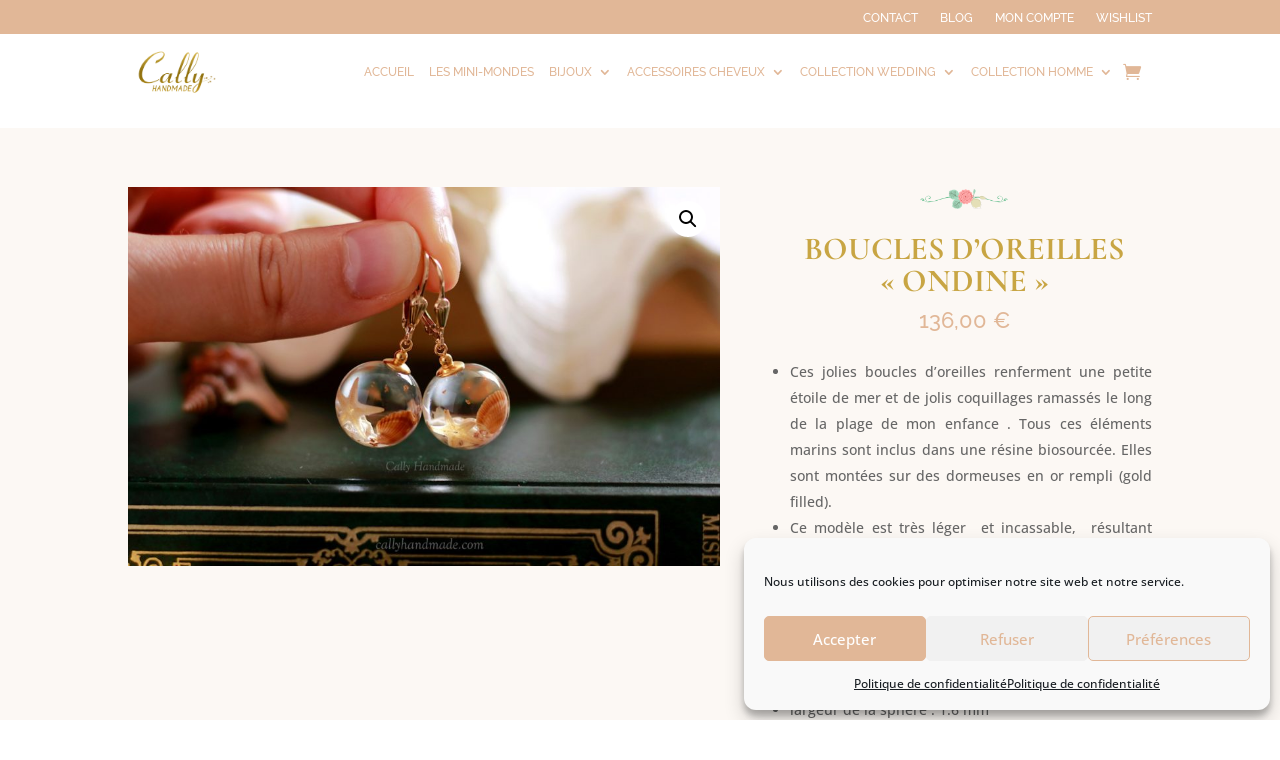

--- FILE ---
content_type: text/css; charset=utf-8
request_url: https://callyhandmade.com/wp-content/cache/min/1/wp-content/themes/Divi-child/style.css?ver=1769010391
body_size: 2230
content:
/*!
Theme Name: Divi Child
Template: Divi
Theme URI: http://www.elegantthemes.com/gallery/divi/
Version: 4.6.6
Description: Smart. Flexible. Beautiful. Divi is the most powerful theme in our collection.
Author: Elegant Themes
Author URI: http://www.elegantthemes.com
Tags: responsive-layout, one-column, two-columns, three-columns, four-columns, left-sidebar, right-sidebar, custom-background, custom-colors, featured-images, full-width-template, post-formats, rtl-language-support, theme-options, threaded-comments, translation-ready
License: GNU General Public License v2
License URI: http://www.gnu.org/licenses/gpl-2.0.html
*/
 a{color:#e1b797}.fluid-width-video-wrapper #player{height:615px!important}#text_bandeau_accueil{top:670px;padding-top:0}.et_bloom_fields{display:flex!important;flex-direction:row!important}.et_bloom .et_bloom_bottom_stacked p.et_bloom_popup_input{margin-bottom:0px!important;border:1px solid rgba(0,0,0,.1)!important}.et_bloom .et_bloom_bottom_stacked button.et_bloom_submit_subscription{width:30%!important}.et_bloom .et_bloom_widget_content .et_bloom_form_container .et_bloom_form_content{padding:0!important}.et_pb_widget_area_left{border-right:0!important;padding-right:0px!important}.et_pb_column_1_3 h4,.et_pb_column_1_4 h4,.et_pb_column_1_5 h4,.et_pb_column_1_6 h4,.et_pb_column_2_5 h4{display:none}.et_bloom .et_bloom_form_container .et_bloom_form_content .et_bloom_form_footer{padding:20px 0 0;text-shadow:none;font-size:12px;line-height:16px}.et_bloom .et_bloom_optin_1 .et_bloom_form_container .et_bloom_form_header{display:none}.caldera-grid .btn-default{color:#ffffff!important;border-color:TRANSPARENT!important;border-radius:0px!important;letter-spacing:4px!important;font-size:14px!important;font-family:'Poppins',Helvetica,Arial,Lucida,sans-serif!important;font-weight:500!important;text-transform:uppercase!important;background-color:#e1b797!important;padding:15px!important}.caldera-grid .btn-default:hover{background-color:#c8a543!important}.caldera-grid .checkbox-inline,.caldera-grid .radio-inline{font-size:12px!important;line-height:17px!important}#menu_secondaire{background-color:#e1b797!important;transition:0.4s}#menu_secondaire #menu-menu-secondaire{height:34px;padding:2% 0 0!important}#menu_secondaire #menu-menu-secondaire li a{color:#fff}.menu_principal .et_pb_menu__logo-wrap img{width:94px}.menu_principal #menu-menu-principal-1 li:last-child{padding-right:22px}.menu_principal .text_nav,.menu_principal .et_pb_menu__wrap .et_pb_menu__cart-button{color:#e1b797}#menu-menu-principal [aria-current]{color:#c8a543!important}.nav li ul{border-color:#e1b797!important}#et-main-area{padding-top:127px}.et_mobile_menu{border-top:3px solid #c8a543!important}.mobile_menu_bar:before{color:#c8a543}.woo-social-buttons,#main-content .clearfix .yith-wcwl-add-to-wishlist{display:none}.yith-wcwl-add-button a{background-color:#e1b797!important;color:#fff!important;box-shadow:0 12px 18px -6px rgba(0,0,0,.18)!important;border:none!important;border-radius:0!important;padding:12px 20px;font-size:15px;font-family:'POPPINS';text-transform:uppercase}.yith-wcwl-add-button a:hover{background-color:#c8a543!important}.wishlist-title-container .wishlist-title .button,.wishlist-title-container .wishlist-title .button:hover,.wishlist_table .wishlist-items-wrapper .product-add-to-cart a,.wishlist_table .wishlist-items-wrapper .product-add-to-cart a:hover{color:#e1b797}.woocommerce #content div.product form.cart div.quantity,.woocommerce-page #content div.product form.cart div.quantity,.woocommerce-page div.product form.cart div.quantity,.woocommerce div.product form.cart div.quantity{margin:0 20px 20px 0!important}.woocommerce #content input.button,.woocommerce #content input.button.alt,.woocommerce #respond input#submit,.woocommerce #respond input#submit.alt,.woocommerce-page #content input.button,.woocommerce-page #content input.button.alt,.woocommerce-page #respond input#submit,.woocommerce-page #respond input#submit.alt,.woocommerce-page a.button,.woocommerce-page a.button.alt,.woocommerce-page button.button,.woocommerce-page button.button.alt,.woocommerce-page button.button.alt.disabled,.woocommerce-page input.button,.woocommerce-page input.button.alt,.woocommerce a.button,.woocommerce a.button.alt,.woocommerce button.button,.woocommerce button.button.alt,.woocommerce button.button.alt.disabled,.woocommerce input.button,.woocommerce input.button.alt{font-size:15px!important;line-height:1.7em!important;letter-spacing:1px!important;font-family:'Poppins',Helvetica,Arial,Lucida,sans-serif!important;text-transform:uppercase!important;text-align:center!important;padding:12px 15px!important}.woocommerce #content div.product form.cart div.quantity,.woocommerce-page #content div.product form.cart div.quantity,.woocommerce-page div.product form.cart div.quantity,.woocommerce div.product form.cart div.quantity{margin:20px 20px 20px 0!important}.woocommerce .yith-wcwl-add-button a:hover::after{display:none}.woocommerce .wishlist-title .show-title-form,.woocommerce .wishlist-title .show-title-form:hover{color:#e1b797}.woocommerce .woocommerce-MyAccount-navigation a,.woocommerce .woocommerce-MyAccount-orders a,.woocommerce .woocommerce-MyAccount-orders a:hover{color:#e1b797}.woocommerce a.button::after{content:normal}.woocommerce .woocommerce-MyAccount-content .woocommerce-Message{color:#fff!important}.woocommerce .woocommerce-Address-title .edit{color:#e1b797}.woocommerce .woocommerce-Button::after{display:none}.et_pb_column_2,.et_pb_column_6{padding-left:0%!important}.woocommerce .woocommerce-message,.woocommerce .woocommerce-info,.woocommerce .woocommerce-error{background:#e1b797}.woocommerce .woocommerce-message a,.woocommerce .woocommerce-message a:hover,.woocommerce .coupon button,.woocommerce .coupon button:hover,.woocommerce button.button,.woocommerce button.button:hover,.woocommerce .cart_totals .wc-proceed-to-checkout a,.woocommerce .cart_totals .wc-proceed-to-checkout a:hover{color:#e1b797!important}.woocommerce .return-to-shop a,.woocommerce .return-to-shop a:hover{color:#e1b797}button::after,.woocommerce .wc-proceed-to-checkout a::after{display:none}@media only screen and (max-width:1760px){#text_bandeau_accueil{top:500px}}@media only screen and (max-width:1555px){#text_bandeau_accueil{top:480px}}@media only screen and (max-width:1380px){#text_bandeau_accueil{top:410px}}@media only screen and (max-width:1318px){#menu-menu-principal .menu-item{padding-left:5px;padding-right:10px}#menu-menu-principal .menu-item a,#menu-menu-secondaire .menu-item a{font-size:12px}}@media only screen and (max-width:1180px){.et_menu_container{width:95%}#text_bandeau_accueil{top:350px}}@media only screen and (max-width:1108px){#menu-menu-principal .menu-item{padding-left:0;padding-right:8px}.et_pb_fullwidth_menu--style-left_aligned .et_pb_menu__logo{margin-right:20px}}@media only screen and (max-width:1080px){#text_bandeau_accueil{top:330px}#titre_bandeau_accueil h3{font-size:50px}#titre_bandeau_accueil h1{font-size:25px}#text_bandeau_accueil .et_pb_button_0{font-size:13px!important}}@media only screen and (max-width:1024px){#et-top-navigation{float:initial;padding-left:14%!important}#header .et_pb_menu__logo-wrap{height:94px}}@media only screen and (max-width:1016px){#menu-menu-principal .menu-item{padding-left:0;padding-right:5px}}@media only screen and (max-width:980px){#logo{max-height:100%}.et_menu_container{width:80%}.panier_mobile{display:block!important}.widgettitle{display:none}.et_pb_column .et_pb_blog_grid .column.size-1of2,.et_pb_column .et_pb_widget{width:100%!important}#menu_mobile_v2{padding:0}#menu_mobile_builder{display:flex;padding:0;max-height:200px}#menu_mobile_gauche .et_mobile_nav_menu{width:100%;margin-top:35%}#menu_mobile_gauche #mobile_menu1{width:300%;margin-top:10%}#menu_panier_mobile .mobile_menu_bar{display:none}#menu_panier_mobile a{color:#c8a543;margin-top:35%}#menu_panier_mobile a:after{font-size:20px}#et-main-area{padding-top:0}}@media only screen and (max-width:660px){.woocommerce .coupon #coupon_code{width:40%!important}.woocommerce .coupon button.button{width:58%!important}}@media only screen and (max-width:480px){.woocommerce .products{display:grid}.woocommerce ul.products.columns-2 li.product,.woocommerce ul.products.columns-3 li.product{width:90%!important;margin-left:auto!important;margin-right:auto!important}.woocommerce .coupon{display:grid}.woocommerce .coupon #coupon_code{width:100%!important}.woocommerce .coupon button.button{width:100%!important;margin-top:2%}.et_bloom .et_bloom_bottom_stacked button.et_bloom_submit_subscription{width:65%!important;font-size:13px}.et_bloom_form_header{padding-left:0!important;padding-right:0!important}.et_bloom_form_content{padding-left:5%!important;padding-right:5%!important}}@media only screen and (max-width:450px){#menu_mobile_v2,#menu_mobile_v2 #menu_mobile_builder{max-height:110px}}@media only screen and (max-width:414px){.et_bloom .et_bloom_bottom_stacked button.et_bloom_submit_subscription{width:70%!important}}@media only screen and (max-width:375px){.et_bloom .et_bloom_bottom_stacked button.et_bloom_submit_subscription{font-size:11px}}@media only screen and (max-width:360px){.et_bloom .et_bloom_bottom_stacked button.et_bloom_submit_subscription{width:72%!important}.et_bloom .et_bloom_form_content button{padding:8px!important}}

--- FILE ---
content_type: text/css; charset=utf-8
request_url: https://callyhandmade.com/wp-content/et-cache/1934/et-core-unified-cpt-tb-2643-tb-3353-tb-2644-deferred-1934.min.css?ver=1765441378
body_size: 2111
content:
.et_pb_section_0_tb_header,.et_pb_row_0_tb_header{max-height:150px}.et_pb_section_0_tb_header.et_pb_section{padding-top:0px;padding-bottom:3px;margin-top:0px}.et_pb_row_0_tb_header.et_pb_row{padding-top:0px!important;margin-top:0px!important;padding-top:0px}.et_pb_menu_0_tb_header.et_pb_menu,.et_pb_menu_1_tb_header.et_pb_menu{background-color:#ffffff}.et_pb_menu_0_tb_header.et_pb_menu .nav li ul,.et_pb_menu_0_tb_header.et_pb_menu .et_mobile_menu,.et_pb_menu_0_tb_header.et_pb_menu .et_mobile_menu ul,.et_pb_menu_1_tb_header.et_pb_menu .nav li ul,.et_pb_menu_1_tb_header.et_pb_menu .et_mobile_menu,.et_pb_menu_1_tb_header.et_pb_menu .et_mobile_menu ul,.et_pb_fullwidth_menu_0_tb_header.et_pb_fullwidth_menu .nav li ul,.et_pb_fullwidth_menu_0_tb_header.et_pb_fullwidth_menu .et_mobile_menu,.et_pb_fullwidth_menu_0_tb_header.et_pb_fullwidth_menu .et_mobile_menu ul,.et_pb_fullwidth_menu_1_tb_header.et_pb_fullwidth_menu .nav li ul,.et_pb_fullwidth_menu_1_tb_header.et_pb_fullwidth_menu .et_mobile_menu,.et_pb_fullwidth_menu_1_tb_header.et_pb_fullwidth_menu .et_mobile_menu ul{background-color:#ffffff!important}.et_pb_menu_0_tb_header .et_pb_menu_inner_container>.et_pb_menu__logo-wrap,.et_pb_menu_0_tb_header .et_pb_menu__logo-slot,.et_pb_menu_1_tb_header .et_pb_menu_inner_container>.et_pb_menu__logo-wrap,.et_pb_menu_1_tb_header .et_pb_menu__logo-slot,.et_pb_fullwidth_menu_0_tb_header .et_pb_row>.et_pb_menu__logo-wrap,.et_pb_fullwidth_menu_0_tb_header .et_pb_menu__logo-slot,.et_pb_fullwidth_menu_1_tb_header .et_pb_row>.et_pb_menu__logo-wrap,.et_pb_fullwidth_menu_1_tb_header .et_pb_menu__logo-slot{width:auto;max-width:100%}.et_pb_menu_0_tb_header .et_pb_menu_inner_container>.et_pb_menu__logo-wrap .et_pb_menu__logo img,.et_pb_menu_0_tb_header .et_pb_menu__logo-slot .et_pb_menu__logo-wrap img,.et_pb_menu_1_tb_header .et_pb_menu_inner_container>.et_pb_menu__logo-wrap .et_pb_menu__logo img,.et_pb_menu_1_tb_header .et_pb_menu__logo-slot .et_pb_menu__logo-wrap img,.et_pb_fullwidth_menu_0_tb_header .et_pb_row>.et_pb_menu__logo-wrap .et_pb_menu__logo img,.et_pb_fullwidth_menu_0_tb_header .et_pb_menu__logo-slot .et_pb_menu__logo-wrap img,.et_pb_fullwidth_menu_1_tb_header .et_pb_row>.et_pb_menu__logo-wrap .et_pb_menu__logo img,.et_pb_fullwidth_menu_1_tb_header .et_pb_menu__logo-slot .et_pb_menu__logo-wrap img{height:auto;max-height:none}.et_pb_menu_0_tb_header .mobile_nav .mobile_menu_bar:before,.et_pb_menu_0_tb_header .et_pb_menu__icon.et_pb_menu__cart-button{color:#c8a543}.et_pb_menu_0_tb_header .et_pb_menu__icon.et_pb_menu__search-button,.et_pb_menu_0_tb_header .et_pb_menu__icon.et_pb_menu__close-search-button,.et_pb_menu_1_tb_header .mobile_nav .mobile_menu_bar:before,.et_pb_menu_1_tb_header .et_pb_menu__icon.et_pb_menu__search-button,.et_pb_menu_1_tb_header .et_pb_menu__icon.et_pb_menu__close-search-button,.et_pb_menu_1_tb_header .et_pb_menu__icon.et_pb_menu__cart-button,.et_pb_fullwidth_menu_0_tb_header .mobile_nav .mobile_menu_bar:before,.et_pb_fullwidth_menu_0_tb_header .et_pb_menu__icon.et_pb_menu__search-button,.et_pb_fullwidth_menu_0_tb_header .et_pb_menu__icon.et_pb_menu__close-search-button,.et_pb_fullwidth_menu_0_tb_header .et_pb_menu__icon.et_pb_menu__cart-button,.et_pb_fullwidth_menu_1_tb_header .mobile_nav .mobile_menu_bar:before,.et_pb_fullwidth_menu_1_tb_header .et_pb_menu__icon.et_pb_menu__search-button,.et_pb_fullwidth_menu_1_tb_header .et_pb_menu__icon.et_pb_menu__close-search-button{color:#7EBEC5}.et_pb_image_0_tb_header{text-align:center}.et_pb_section_1_tb_header{position:fixed!important;top:0px;bottom:auto;left:0px;right:auto}body.logged-in.admin-bar .et_pb_section_1_tb_header{top:calc(0px + 32px)}.et_pb_fullwidth_menu_0_tb_header.et_pb_fullwidth_menu ul li a{font-family:'Raleway',Helvetica,Arial,Lucida,sans-serif;text-transform:uppercase;font-size:13px}.et_pb_fullwidth_menu_0_tb_header.et_pb_fullwidth_menu{background-color:#ffffff;min-height:34px;padding-bottom:0px}.et_pb_fullwidth_menu_0_tb_header.et_pb_fullwidth_menu ul li.current-menu-item a{color:#ffffff!important}.et_pb_fullwidth_menu_1_tb_header.et_pb_fullwidth_menu ul li a{font-family:'Raleway',Helvetica,Arial,Lucida,sans-serif;text-transform:uppercase}.et_pb_fullwidth_menu_1_tb_header.et_pb_fullwidth_menu{background-color:#ffffff;height:94px}.et_pb_fullwidth_menu_1_tb_header .et_pb_menu__icon.et_pb_menu__cart-button{font-size:18px;color:#e1b797}@media only screen and (min-width:981px){.et_pb_section_0_tb_header{display:none!important}}@media only screen and (max-width:980px){.et_pb_image_0_tb_header .et_pb_image_wrap img{width:auto}}@media only screen and (min-width:768px) and (max-width:980px){.et_pb_section_1_tb_header{display:none!important}}@media only screen and (max-width:767px){.et_pb_image_0_tb_header .et_pb_image_wrap img{width:auto}.et_pb_section_1_tb_header{display:none!important}}.et_pb_section_0_tb_body.et_pb_section{padding-top:60px;padding-bottom:40px;background-color:rgba(225,183,151,0.1)!important}.et_pb_row_0_tb_body.et_pb_row{padding-top:0px!important;margin-top:0px!important;margin-right:auto!important;margin-bottom:0px!important;margin-left:auto!important;padding-top:0px}.et_pb_row_0_tb_body,body #page-container .et-db #et-boc .et-l .et_pb_row_0_tb_body.et_pb_row,body.et_pb_pagebuilder_layout.single #page-container #et-boc .et-l .et_pb_row_0_tb_body.et_pb_row,body.et_pb_pagebuilder_layout.single.et_full_width_page #page-container .et_pb_row_0_tb_body.et_pb_row,.et_pb_row_1_tb_body,body #page-container .et-db #et-boc .et-l .et_pb_row_1_tb_body.et_pb_row,body.et_pb_pagebuilder_layout.single #page-container #et-boc .et-l .et_pb_row_1_tb_body.et_pb_row,body.et_pb_pagebuilder_layout.single.et_full_width_page #page-container .et_pb_row_1_tb_body.et_pb_row{max-width:1350px}.et_pb_wc_images_0_tb_body ul.products li.product span.onsale,.et_pb_shop_0_tb_body ul.products li.product .onsale{padding-top:6px!important;padding-right:18px!important;padding-bottom:6px!important;padding-left:18px!important;margin-top:0px!important;margin-right:0px!important;margin-bottom:0px!important;margin-left:0px!important}.et_pb_text_1_tb_body.et_pb_text{color:rgba(68,66,53,0.8)!important}.et_pb_text_1_tb_body{line-height:1.9em;font-family:'Open Sans',Helvetica,Arial,Lucida,sans-serif;font-size:17px;line-height:1.9em;margin-bottom:14px!important;max-width:800px}.et_pb_wc_title_0_tb_body h1,.et_pb_wc_title_0_tb_body h2,.et_pb_wc_title_0_tb_body h3,.et_pb_wc_title_0_tb_body h4,.et_pb_wc_title_0_tb_body h5,.et_pb_wc_title_0_tb_body h6{font-family:'Cormorant Garamond',Georgia,"Times New Roman",serif;font-weight:700;text-transform:uppercase;font-size:32px;color:#c8a543!important;text-align:center}.et_pb_wc_title_0_tb_body{margin-bottom:12px!important}.et_pb_wc_price_0_tb_body .price{font-family:'Raleway',Helvetica,Arial,Lucida,sans-serif;text-transform:uppercase;font-size:22px!important;color:#e1b797!important;line-height:1em}.et_pb_wc_description_0_tb_body h1{font-family:'Cormorant Garamond',Georgia,"Times New Roman",serif;font-weight:600;font-size:25px;color:#c8a543!important}.et_pb_wc_description_0_tb_body h2,.et_pb_wc_description_0_tb_body h3{font-family:'Cormorant Garamond',Georgia,"Times New Roman",serif;font-weight:700;font-size:25px;color:#c8a543!important}.et_pb_wc_description_0_tb_body{margin-bottom:20px!important}.et_pb_wc_add_to_cart_0_tb_body label{font-size:18px;color:#424242!important}body #page-container .et_pb_section .et_pb_wc_add_to_cart_0_tb_body .button{color:#ffffff!important;border-width:0px!important;border-color:#ffffff;border-radius:0px;letter-spacing:4px;font-size:15px;font-family:'Poppins',Helvetica,Arial,Lucida,sans-serif!important;text-transform:uppercase!important;background-color:#e1b797!important;padding-top:12px!important;padding-right:20px!important;padding-bottom:12px!important;padding-left:20px!important}body #page-container .et_pb_section .et_pb_wc_add_to_cart_0_tb_body .button:before,body #page-container .et_pb_section .et_pb_wc_add_to_cart_0_tb_body .button:after{display:none!important}body #page-container .et_pb_section .et_pb_wc_add_to_cart_0_tb_body .button:hover{background-image:initial!important;background-color:#c8a543!important}.et_pb_wc_add_to_cart_0_tb_body .button{box-shadow:0px 12px 18px -6px rgba(0,0,0,0.18)!important;transition:background-color 300ms ease 0ms}.et_pb_row_1_tb_body.et_pb_row{padding-top:0px!important;padding-bottom:0px!important;margin-top:0px!important;margin-bottom:0px!important;padding-top:0px;padding-bottom:0px}.et_pb_toggle_0_tb_body.et_pb_toggle p{line-height:1.4em}.et_pb_toggle_0_tb_body.et_pb_toggle{line-height:1.4em;margin-bottom:10px!important}.et_pb_toggle_0_tb_body.et_pb_toggle.et_pb_toggle_open,.et_pb_toggle_0_tb_body.et_pb_toggle.et_pb_toggle_close{background-color:rgba(0,0,0,0)}.et_pb_row_2_tb_body.et_pb_row,.et_pb_row_3_tb_body.et_pb_row{margin-top:50px!important;margin-right:auto!important;margin-left:auto!important}.et_pb_blurb_0_tb_body.et_pb_blurb .et_pb_module_header,.et_pb_blurb_0_tb_body.et_pb_blurb .et_pb_module_header a,.et_pb_blurb_1_tb_body.et_pb_blurb .et_pb_module_header,.et_pb_blurb_1_tb_body.et_pb_blurb .et_pb_module_header a,.et_pb_blurb_2_tb_body.et_pb_blurb .et_pb_module_header,.et_pb_blurb_2_tb_body.et_pb_blurb .et_pb_module_header a{font-family:'Cormorant Garamond',Georgia,"Times New Roman",serif;font-weight:600;font-style:italic;font-size:25px;color:#424242!important}.et_pb_blurb_0_tb_body.et_pb_blurb p,.et_pb_blurb_1_tb_body.et_pb_blurb p,.et_pb_blurb_2_tb_body.et_pb_blurb p{line-height:1em}.et_pb_blurb_0_tb_body.et_pb_blurb,.et_pb_blurb_1_tb_body.et_pb_blurb,.et_pb_blurb_2_tb_body.et_pb_blurb{font-family:'Cormorant Garamond',Georgia,"Times New Roman",serif;font-style:italic;font-size:20px;color:#c8a543!important;line-height:1em}.et_pb_blurb_0_tb_body,.et_pb_blurb_1_tb_body,.et_pb_blurb_2_tb_body{transform:translateX(-1px) translateY(-20px)}.et_pb_section_1_tb_body.et_pb_section{padding-top:0px;padding-bottom:0px;margin-top:0px;margin-bottom:0px;background-color:rgba(225,183,151,0.1)!important}.et_pb_row_4_tb_body,body #page-container .et-db #et-boc .et-l .et_pb_row_4_tb_body.et_pb_row,body.et_pb_pagebuilder_layout.single #page-container #et-boc .et-l .et_pb_row_4_tb_body.et_pb_row,body.et_pb_pagebuilder_layout.single.et_full_width_page #page-container .et_pb_row_4_tb_body.et_pb_row{max-width:1280px}.et_pb_text_2_tb_body{line-height:1.8em;font-family:'Cormorant Garamond',Georgia,"Times New Roman",serif;font-size:20px;line-height:1.8em}.et_pb_text_2_tb_body h3{font-family:'Cormorant Garamond',Georgia,"Times New Roman",serif;font-weight:700;font-size:40px;color:#c8a543!important;line-height:1.5em}.et_pb_text_2_tb_body h5{font-family:'Poppins',Helvetica,Arial,Lucida,sans-serif;font-weight:700;text-transform:uppercase;color:#e1b797!important;letter-spacing:5px;line-height:1.8em}.et_pb_shop_0_tb_body.et_pb_shop .woocommerce ul.products li.product h3,.et_pb_shop_0_tb_body.et_pb_shop .woocommerce ul.products li.product h1,.et_pb_shop_0_tb_body.et_pb_shop .woocommerce ul.products li.product h2,.et_pb_shop_0_tb_body.et_pb_shop .woocommerce ul.products li.product h4,.et_pb_shop_0_tb_body.et_pb_shop .woocommerce ul.products li.product h5,.et_pb_shop_0_tb_body.et_pb_shop .woocommerce ul.products li.product h6{font-family:'Cormorant Garamond',Georgia,"Times New Roman",serif;font-weight:600;font-size:20px;color:#c8a543!important;text-align:center}.et_pb_shop_0_tb_body.et_pb_shop .woocommerce ul.products li.product .price,.et_pb_shop_0_tb_body.et_pb_shop .woocommerce ul.products li.product .price .amount{font-family:'Cormorant Garamond',Georgia,"Times New Roman",serif;font-size:24px;text-align:center}.et_pb_shop_0_tb_body.et_pb_shop .et_shop_image>img{border-width:10px!important;border-color:rgba(51,51,51,0)!important}.et_pb_shop_0_tb_body{padding-top:5px}.et_pb_shop_0_tb_body.et_pb_module .woocommerce .et_shop_image>img,.et_pb_shop_0_tb_body.et_pb_module .woocommerce .et_overlay{box-shadow:0px 0px 0px 1px #c4beb9!important}.et_pb_shop_0_tb_body .et_overlay:before{color:#e1b797!important}.et_pb_shop_0_tb_body ul.products li.product .star-rating{width:calc(5.4em + (0px * 4))}.et_pb_text_1_tb_body.et_pb_module{margin-left:auto!important;margin-right:auto!important}div.et_pb_section.et_pb_section_0_tb_footer{background-image:linear-gradient(183deg,rgba(225,183,151,0.1) 0%,#ffffff 70%)!important}.et_pb_section_0_tb_footer.et_pb_section{padding-bottom:4px}.et_pb_row_0_tb_footer{background-color:#ffffff;border-width:5px;border-color:rgba(200,165,67,0.74)}.et_pb_row_0_tb_footer.et_pb_row{padding-top:1%!important;padding-bottom:1%!important;padding-top:1%;padding-bottom:1%}.et_pb_text_0_tb_footer.et_pb_text,.et_pb_text_1_tb_footer.et_pb_text,.et_pb_text_3_tb_footer.et_pb_text,.et_pb_text_4_tb_footer.et_pb_text,.et_pb_text_5_tb_footer.et_pb_text,.et_pb_text_6_tb_footer.et_pb_text,.et_pb_text_6_tb_footer.et_pb_text a{color:#c8a543!important}.et_pb_text_0_tb_footer{font-family:'Raleway',Helvetica,Arial,Lucida,sans-serif;margin-bottom:10px!important}.et_pb_text_1_tb_footer{line-height:1.4em;font-family:'Raleway',Helvetica,Arial,Lucida,sans-serif;font-size:13px;line-height:1.4em;margin-bottom:2px!important}.et_pb_text_2_tb_footer.et_pb_text,.et_pb_text_4_tb_footer.et_pb_text a,.et_pb_text_5_tb_footer.et_pb_text a{color:#e1b797!important}.et_pb_text_2_tb_footer{font-family:'Raleway',Helvetica,Arial,Lucida,sans-serif;font-size:13px;margin-bottom:2px!important}.et_pb_text_3_tb_footer{font-family:'Raleway',Helvetica,Arial,Lucida,sans-serif;margin-top:10px!important;margin-bottom:10px!important}.et_pb_text_4_tb_footer{font-family:'Raleway',Helvetica,Arial,Lucida,sans-serif;padding-bottom:0px!important;margin-bottom:10px!important}.et_pb_text_4_tb_footer a,.et_pb_text_5_tb_footer a{font-weight:600}.et_pb_text_5_tb_footer,.et_pb_text_6_tb_footer{font-family:'Raleway',Helvetica,Arial,Lucida,sans-serif}.et_pb_social_media_follow_network_0_tb_footer a.icon,.et_pb_social_media_follow_network_1_tb_footer a.icon,.et_pb_social_media_follow_network_2_tb_footer a.icon{background-color:#e1b797!important}

--- FILE ---
content_type: application/javascript; charset=utf-8
request_url: https://callyhandmade.com/wp-content/cache/min/1/wp-content/themes/Divi-child/custom.js?ver=1769010391
body_size: 212
content:
jQuery(document).ready(function($){$("#menu-menu-principal>li>a").addClass("text_nav");$(".menu_principal .et_pb_menu__wrap .et_pb_menu__cart-button").addClass("text_nav")});window.addEventListener('scroll',function(e){window.onscroll=function(){if(document.documentElement.scrollTop>10){document.getElementById("menu_secondaire").style.background="#c8a543";var elements=document.getElementsByClassName("text_nav");for(var i=0;i<elements.length;i++){elements[i].style.color="#9b9b9b"}}else{document.getElementById("menu_secondaire").style.background="#e1b797";var elements=document.getElementsByClassName("text_nav");for(var i=0;i<elements.length;i++){elements[i].style.color="#e1b797"}}}})